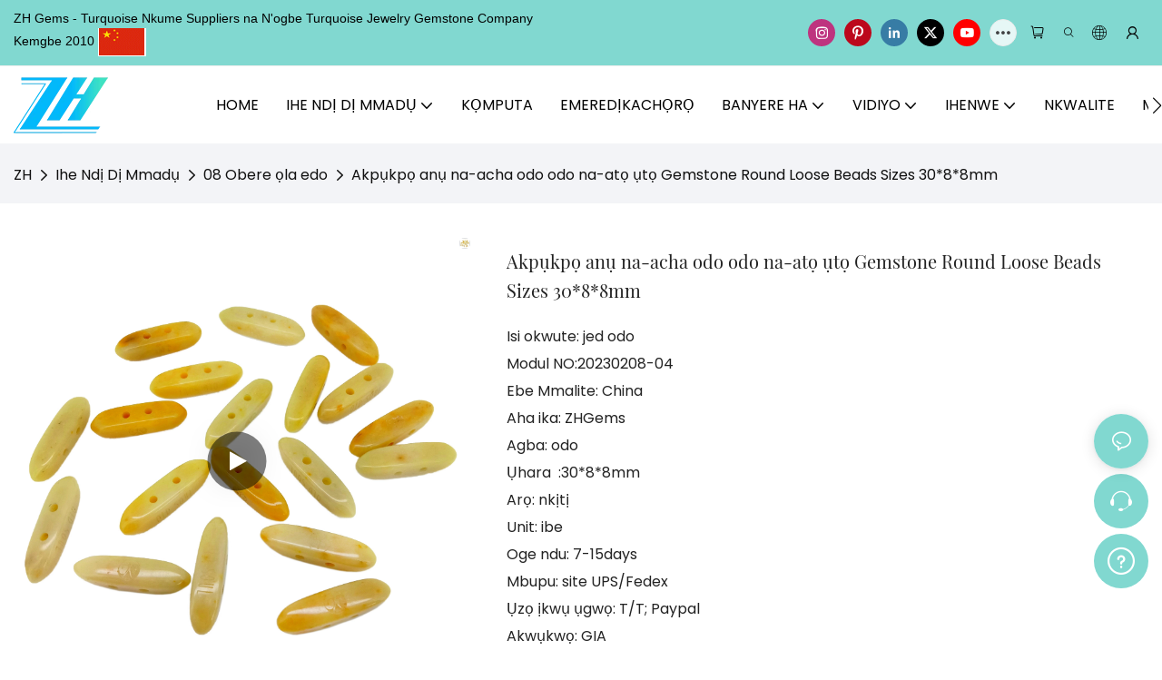

--- FILE ---
content_type: text/javascript;charset=utf-8
request_url: https://www.turquoisechina.com/lang/ig.js
body_size: 5939
content:
window.renderInfo.translateList = {"A new item has been added to your Shopping Cart":"A gbakwunyela ihe ọhụrụ na ụgbọ ibu azụmahịa gị","account":"akwukwo nkowa ego","Account Name":"Aha akaụntụ","Account Number":"Nọmba akaụntụ","Account is not exists":"Akaụntụ abụghị","account security":"Nchekwa akaụntụ","Active Commission":"Commissionlọ ọrụ na-arụ ọrụ","Add a review on the product":"Tinye nyocha na ngwaahịa","Add to":"gbakwunye na","Add to Cart":"tinye na ụgbọ ibu","address book":"Akwụkwọ Adresị","Affiliate Guidance":"Nduzi","affiliate links":"Njikọ njikọ","all":"dum","All Orders":"Iwu niile","Already commented":"Ekwuola","Are you sure to cancel this withdrawal?":"Ì ji n'aka ịkagbu ego a?","Are you sure to delete the selected items?":"Ì ji n'aka ka ihichapụ ihe ndị ahọpụtara?","Are you sure you want to delete it?":"Ì ji n'aka na ịchọrọ ihichapụ ya?","Article":"Edide","Awaiting Payment":"Na-eche ịkwụ ụgwọ","Awaiting Shipment":"Ichere mbupu","Back":"Azu","Bank Transfer":"Nyefee Bank","bank address":"Adreesị Bank","basic information":"Ozi bụ isi","Buy":"Izu","Buy Now":"zụta ugbu a","bank name":"Bank Aha","city":"obodo","Copy successful":"Detuo ihe ịga nke ọma","Copy failed":"Detuo dara ada","Can Extract":"Nwere ike wepụ","Currency Type":"Ụdị ego","Cancel":"ikansulu","Cancel the success":"Kagbuo ihe ịga nke ọma","Cancelled":"Keogbughi","Choose a country":"Họrọ obodo","Choose a different language":"Họrọ asụsụ dị iche","Choose Coupon":"Họrọ Coupon","Choose items":"Họrọ ihe","Clear":"Agwa idiocha","Clear Search":"Seach Search","Comment Successful!":"Ikwu ihe ịga nke ọma!","Comment Failed!":"Ikwu Okwu!","Commission Details":"Nkọwapụta nkọwa","Commission":"Komishon","Commission Status":"Ọnọdụ komputa","commodity payment":"Paymentkwụ Paymentkwụ ụgwọ","completed":"completed","Completed":"dechara","Condition not met":"Ọnọdụ ezughị","Confirm":"Ikwete","Confirm password is inconsistent with new password":"Kwenye paswọọdụ na-ekwekọghị na paswọọdụ ọhụrụ","Congratulations":"Ekele","Congratulations! You are got a coupon.":"Ekele! Are na-enweta dere.","Congratulations! You are got all coupons.":"Ekele! Are na-enweta Kupọns niile.","Continue":"isochi","Continue Shopping":"Nọgide na-azụ ahịa","Copy the code and use it directly in the shopping cart.":"Detuo koodu ma jiri ya ozugbo na ụgbọ ibu azụmahịa.","Country":"obodo","Coupon code":"Koodu dere","Coupon List":"Ndepụta dere","Current language":"Asụsụ dị ugbu a","Collect":"Collect","content":"ndinaya","Date":"Deeti","Default":"odida mkwa","Document":"Dokumenti","days after receiving":"Daysbọchị mgbe ha natara","Design customization":"Nhazi usoro","Do not use any discount":"Ejila ego ọ bụla","Earliest":"Mbu","Export successful":"Mbupụ nke Ọma","Export failed":"Mbupụ dara ada","Expand More":"Expand More","email":"eobiel","email format does not match":"Usoro email adabaghị","Estimated Delivery Time":"Oge nnyefe","Effective Order Count":"Usoro dị irè","Effective Sale Amount":"IWU EGO","Expense":"Idi onu","expired":"kearu","export a report?":"Mbupụ akụkọ?","Failed to upload files.":"Failed to upload files.","FAQ":"FAQ","Find Parts":"Chọta akụkụ","for order over":"Maka iwu","Free":"Inwere enwe","Free Quote & Information Request":"Arịrịọ ozi na ozi","Free Shipping":"Mbupu n'efu","Get":"Inwe","Get coupons":"Nweta Kupọns","Get discount":"Nweta ego","Get it":"Weta ya","Get it after logging in and use it in the shopping cart.":"Nweta ya mgbe ị na-abanye ma jiri ya na ụgbọ ibu azụmahịa.","Go to Page":"Gaa na peeji nke","Get in touch with us":"Kpọtụrụ anyị","Highest Price":"Ọnụahịa kachasị elu","Highest Play":"Egwuregwu kachasị elu","home":"ulo","Hot Sale":"Ire oku","Income":"Ugwoonwa","Incorrect form format":"Usoro ezighi ezi","Inquiry":"njuputa","join guide":"Soro ntuziaka","Just leave your email or phone number in the contact form so we can send you a free quote for our wide range of designs!":"Naanị hapụ email ma ọ bụ nọmba ekwentị gị na kọntaktị kọntaktị ka anyị nwee ike izitere gị nkwupụta efu maka ụdị atụmatụ anyị!","Last 30 days":"Daysbọchị iri atọ gara aga","Last 7 days":"Daysbọchị asaa gara aga","Links report":"Njikọ Akụkọ","Loading":"Na-eburu ha","Login in to synchronize your shopping bag":"Banye na ịmekọrịta akpa gị","Lowest Price":"Ọnụ ego kachasị ala","likes":"likes","Match Product":"Ngwaahịa Ngwaahịa","Merchant Free Shipping":"Mbupu ahia ahia ahia","More":"Ọzọ","message":"ozi","Most Popular":"Kacha ewu ewu","my account":"akaụntụ M","my coupons":"Mkpokọta m","my inquiry":"Ajụjụ m","my orders":"Iwu m","my reviews":"Nyocha m","my wishlist":"Ihe m chọrọ","name":"aha","New Arrival":"Ọbịbịa ọhụrụ","Newest":"Ohuru ohuru","No Quotation":"Enweghị Ebupute","No time limit":"Enweghị Oge","Not deleted":"Anaghị ehichapụ","not valid yet":"adabaghị","Off":"Igbanyu","Offers and Discounts":"Na-enye na ego","ok":"Ọ dị mma","Only DOC,DOCX,PDF,PNG,JPEG and JPG files can be uploaded":"Naanị Doc, Docx, PDF, PNG, JPG na JPG faịlụ nwere ike ibugharị faịlụ","optional":"ighoro","order notes":"Iwu ịtụ","Order over":"Usoro iwu karịrị","order id":"ịtụgharị uche","order status":"Ọnọdụ ịtụ","order amount":"ịtụ ego","Orders Report":"A na-eme mkpesa","Other":"Nke ozo","Password contains at least numbers and letters length should be 6-20":"Okwuntughe nwere ọnụọgụ na akwụkwọ ozi ogologo kwesịrị ịbụ 6-20","Password is invalid":"Okwuntughe abaghị uru","Password length should be 6-20":"Ogologo paswọọdụ kwesịrị ịbụ 6-20","Paypal":"Paypal","paypal payment":"Paykwụ PayPal","Pending":"Rue mgbe","Pending Commission":"Commissinlọ Ọrụ Na-abịa","personal info":"Ozi Onwe","Pieces":"Iberibe iberibe","Please click ’click to continue’ to retry.":"Biko pịa \"Pịa ka ị gaa n'ihu.","Please contact customer service for cash withdrawal":"Biko kpọtụrụ ndị ahịa ọrụ maka iwepụ ego","Please enter a valid email address":"Biko tinye adreesị ozi ịntanetị dabara adaba","Please enter the verification code":"Biko tinye koodu nkwenye","phone can only be numbers or line":"Ekwentị nwere ike ịbụ naanị ọnụọgụ ma ọ bụ ahịrị","Please login in first":"Biko banye na mbụ","Please select attribute":"Biko họrọ njirimara","Please select country/region":"Biko họrọ mba / mpaghara","Please select superior":"Biko họrọ ka elu","Please select the number of ratings.":"Biko họrọ nọmba nke ọkwa.","Please select your country":"Biko họrọ obodo gị","Please upload the invoice file":"Biko bulite faịlụ ọnụahịa","Processing":"Mmeputa ihe","Product":"Ihe emeputara ohuru","Product Name":"Aha","Please fill in the delivery address before selecting the payment method":"Biko dejupụta adreesị nnyefe tupu ịhọrọ usoro ịkwụ ụgwọ","promotion center":"Cenlọ nkwalite","Promotion Link Click Amount":"Njikọ nkwalite pịa","Promoted link clicks":"Kwalite njikọ njikọ","Promotion Order Count":"Mmụba ọnụahịa","Promotion Reports":"Akụkọ nkwalite","products":"Ngwaahịa","quantity":"nke ukwu","read more":"GỤKWUO","Received commission":"Natara ọrụ","Refund":"Nyeghachi ego","Refuse":"Ekwela","Region":"Obodo","Register Success":"Debanye aha ịga nke ọma","Remittance":"Onyinye","Reviews":"Ntule","reports":"repokot","Remove":"Iwepu","Sale ends in":"Ire ere na","Save in wishlist":"Chekwaa na Willist","Search":"Ochucho","swift code":"Swift koodu","Select Country/Region":"Họrọ obodo / mpaghara","Select how to share":"Họrọ otu esi ekerịta","Select premium items to increase your chances of making money":"Họrọ ihe eji eme ihe iji mee ka ohere gi mee ihe","Share items to your channels.when other purchase a from your link, you can get commission.":"Share items to your channels.when other purchase a from your link, you can get commission.","Share Product":"Share Ngwaahịa","shipment successful":"Mbupu nke Ọma","Shipping":"mbupu","Shipping Address":"Adreesị Mbupu","Size guide":"Ndukwa","Small Text":"Obere ederede","Small Title":"Obere aha","Sort By":"Hazie site na","Sales Amount":"Ego Ahịa","State/Province/Territory":"Steeti / Mpaghara / Ókèala","Successfully delete":"Nke ọma hichapụ","Successfully save":"Nke ọma chekwaa","Thank you for trying":"Daalụ maka ịnwale","The account has been deactivated, please contact customer service to activate":"Ewepuwo akaụntụ ahụ, biko kpọtụrụ ndị ahịa ka ha rụọ ọrụ","Thank you for your application to join our affiliate program, we will review and verify your information as soon as possible and notify you.":"Daalụ maka ngwa gị ka anyị sonyere mmemme mmekọ anyị, anyị ga-enyocha ma nyochaa ozi gị ozugbo enwere ike ma mee gị.","the content can not be blank":"Ọdịnaya enweghị ike ịbụ oghere","The coupon code has been copied and used in the shopping cart.":"Edepụtala koodu dere ma jiri ya na ụgbọ ibu azụmahịa.","The file name cannot exceed 100 characters":"Aha faịlụ ahụ agaghị enwe ike karịa mkpụrụedemede 100","The file size cannot exceed 2MB":"Nha faịlụ agaghị agafe 2MB","The number of withdrawals on the day has been capped":"Ọnụ ọgụgụ nke iwepu ụbọchị","The subscription is successful, thank you for your participation":"Akwụkwọ ndenye aha ahụ na-aga nke ọma, na-ekele gị maka ntinye gị","The user center is out of service. Please contact customer service":"Onye ọrụ na-arụ ọrụ. Biko kpọtụrụ Ndị Ahịa","There is no amount to withdraw":"Enweghị ego ị ga-ewepụ","There is no data to export":"Enweghị data na mbupụ","The page is about to jump!":"The page is about to jump!","Link jump":"Link jump","The input length cannot be less than":"The input length cannot be less than","This is Text":"Nke a bụ ederede","This is title":"Nke a bụ aha","This transaction has failed.":"Azụmahịa a kụrụ afọ n'ala.","User information has been modified":"User information has been modified","Time to shop":"Oge ịzụ ahịa","Tips":"Aro","To be commented":"Ka a ga-asị","Total":"Kemgbakota","Tutorial":"Nkuzi","This Supplier/Shipping Company does not deliver to your selected Country/Region.":"Companylọ ọrụ a ndị na-eweta ngwaahịa anaghị anapụta obodo / mpaghara gị.","Update password success":"Mmelite Ihe ịga nke Ọma","Upload Image":"Bulite onyonyo","Upload up to 6 pictures":"Bulite na foto 6","uploading":"na-ebugote","used":"eji","user center":"Onye ọrụ Center","Contact us":"Kpọtụrụ anyị","Network error!":"Network error!","Something is error!":"Something is error!","subscription":"subscription","Password has been updated, please login in again":"Password has been updated, please login in again","Original Password error":"Original Password error","Cancel the login":"Cancel the login","The order has been cancelled":"A kagbuola iwu ahụ","Are you sure to cancel the order?":"Are you sure to cancel the order?","Are you sure to delete the order?":"Are you sure to delete the order?","The order status cannot be modified temporarily, please wait":"The order status cannot be modified temporarily, please wait","Add to Cart successful":"Add to Cart successful","Add to cart failed":"Add to cart failed","Cancel success":"Cancel success","Cancel error":"Cancel error","delete success":"delete success","No logistics order number":"No logistics order number","Whether to confirm receipt?":"Whether to confirm receipt?","User name is greater than 1 and less than 30 characters":"User name is greater than 1 and less than 30 characters","First name is greater than 1 and less than 30 characters":"First name is greater than 1 and less than 30 characters","Last name is greater than 1 and less than 10 characters":"Last name is greater than 1 and less than 10 characters","Username":"Username","Nickname":"Nickname","First Name":"First Name","Last Name":"Last Name","Lowest Play":"Egwuregwu kachasị ala","Phone Number":"Phone Number","Company":"Nsoro","Position":"Position","Gender":"Gender","Upload Invoice":"Postlọ Akwụkwọ Akwụkwọ Ozi","Valid for":"Bara uru maka","valid now":"Ezigbo ugbu a","Validity period":"Oge ziri ezi","Video":"Vidio","View Cart & Checkout":"Lee Cart","views":"echiche","Welcome to the website":"Nabata na weebụsaịtị","Western Union":"Western Union","When your buyers received and confirmed orders, you can get commission right now!":"Mgbe ndị na-azụ ahịa natara ma gosipụta iwu, ị nwere ike nweta ọrụ ugbu a!","Withdrawal":"Iwepu","Withdrawal success":"Mwepu nke oma","Withdrawal Method":"Iwepụ usoro","Write a Review":"Dee nyocha","Withdrawal Amount":"Mwepu ego","Yes":"Okwukwe","Yesterday":"Unyahu","You are clicking too fast":"Ị na-pịa ọsọ ọsọ","You are got a coupon.":"Are na-enweta dere.","You can select a maximum of 90 days":"Can nwere ike ịhọrọ ụbọchị 90","You can withdraw the commission to your Paypal account.":"You nwere ike iwepu ọrụ na akaụntụ PayPal akaụntụ gị.","You have applied to join the Affiliate Program.":"Have tinyela akwụkwọ iji sonye mmemme mmekọ.","You will be notified of the review result via email.":"A ga-amara gị banyere nsonaazụ nyocha site na email.","You haven’t chosen an address yet":"Ị họrọbeghị adreesị ma","You haven’t selected a product yet":"Ị họrọla ngwaahịa ma","Your rating":"Iche Gị","Your review":"Nyocha gị","Your shipping address error":"Njehie gị","Put Away":"Wepu","Load More":"Ibu karịa","These are summaries of comments from the official website and related social media.":"Ndị a bụ nchịkọta nke nkwupụta site na weebụsaịtị gọọmentị na mgbasa ozi mmekọrịta.","mall buyer":"Lal na-azụ ahịa","Merchant":"Ozii ahia","replies":"aziza","Hide":"Izo ezo","Go and comment now":"Gaa kwuo okwu ugbu a","Tags Sitemap":"Tags Sitemap","Send Inquiry":"Zipu nyocha","I want to comment":"Achọrọ m ịza ajụjụ","your name":"aha gị","Maximum number of characters that can be entered":"Ọnụọgụ mkpụrụedemede nwere ike ịbanye","please write down your name":"Biko dee aha gị","please write a comment":"Biko dee okwu","This comment needs to be reviewed and approved before it can be displayed":"Ekwesịrị ịtụle nyocha a ma kwado ya tupu igosipụta ya","comments":"okwu","United States / Canada":"United States / Canada","Russia":"Russisia","Egypt":"Igafe","South Africa":"South Africa","Greece":"Greeso","Netherlands":"Netherlands","Belgium":"Isitumadi","France":"Ihe isi France","Spain":"Spain","Italy":"Isi","Romania":"Romania","Switzerland":"Switzerland","Austria":"Austria","United Kingdom":"United Kingdom","Denmark":"Denvik","Sweden":"Swen","Norway":"Uzooro","Poland":"Poland","Germany":"Kweisi","Peru":"Peru","Mexico":"Mexico","Cuba":"Cuba","Argentina":"Argentina","Brazil":"Braziil","Chile":"Chile","Colombia":"Korombo","Venezuela":"Venezuela","Malaysia":"Malaysia","Australia":"Ostrelia","Indonesia":"Indonesia","Philippines":"Philipipines","New Zealand":"New Zealand","Singapore":"Singapore","Thailand":"Tupu Thailand","Japan":"Japan","South Korea":"South Korea","Vietnam":"Kenkomani","China":"Chaina","Hong Kong":"Hong Kong","Macau":"Macau","Taiwan":"Taiwan","Turkey":"toro toro","India":"India","Pakistan":"Pakistan","Sri Lanka":"Sri Lanka","Myanmar":"Myanmar","Iran":"Iran","Morocco":"Movco","Algeria":"Algeria","Tunisia":"Tunisia","Nigeria":"Nigeria","Ghana":"Ghanani","Kenya":"Keni","Tanzania":"Tanzania","United Arab Emirates":"United Arab Emirates","Israel":"Izrel","Bahrain":"Badrain","Qatar":"Kokar","Oman":"Oman","Jordan":"Jịdan","Syria":"Syria","Iraq":"Iraq","Ukraine":"Ukraine","Croatia":"Kroatia","Slovenia":"Slovenia","Czech Republic":"Czech Republic","Slovakia":"Slovakia","Latvia":"Latvia","Lithuania":"Lithuania","Estonia":"Keestonia","Belarus":"Larus"};